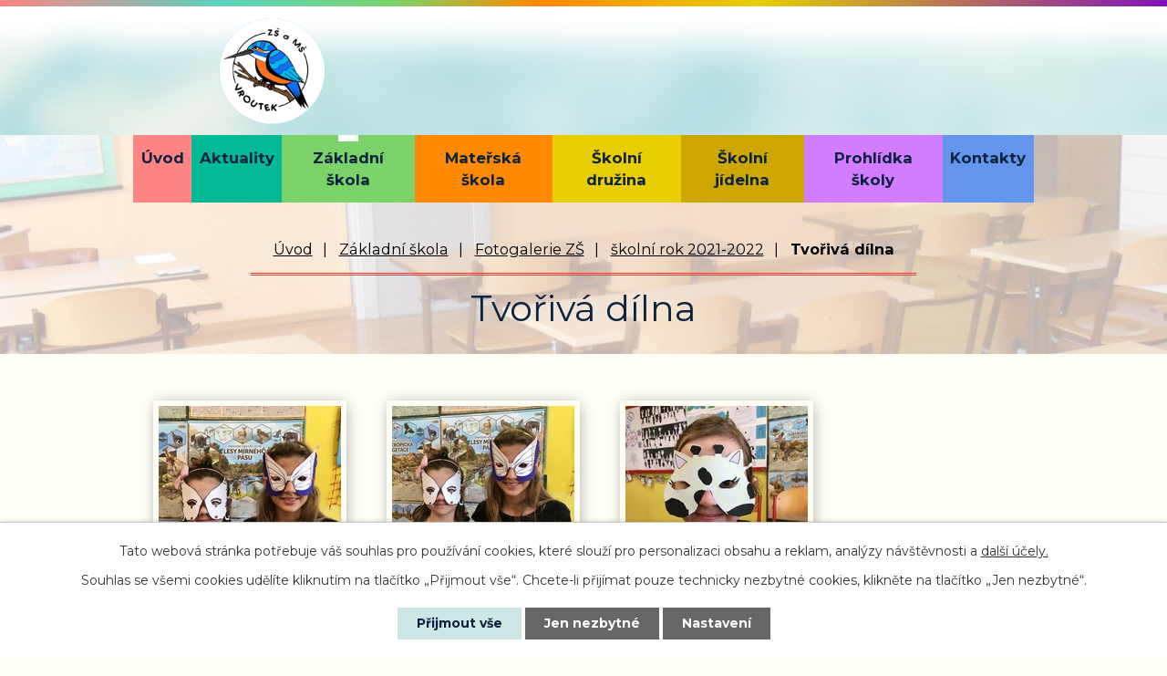

--- FILE ---
content_type: text/html; charset=utf-8
request_url: https://www.zsmsvroutek.cz/skolni-rok-2021-2022/tvoriva-dilna
body_size: 17715
content:
<!DOCTYPE html>
<html lang="cs" data-lang-system="cs">
	<head>



		<!--[if IE]><meta http-equiv="X-UA-Compatible" content="IE=EDGE"><![endif]-->
			<meta name="viewport" content="width=device-width, initial-scale=1, user-scalable=yes">
			<meta http-equiv="content-type" content="text/html; charset=utf-8" />
			<meta name="robots" content="index,follow" />
			<meta name="author" content="Antee s.r.o." />
			<meta name="description" content="Součástí školy je základní škola s družinou, mateřská škola a školní jídelna. Škola je umístěna ve výhodné poloze jak pro děti z města Vroutek." />
			<meta name="google-site-verification" content="iJfFg-2Xjg0890GHQ0QJ_5dFneLwok7IgZDdTw5x0xo" />
			<meta name="viewport" content="width=device-width, initial-scale=1, user-scalable=yes" />
			<meta property="og:image" content="http://www.zsmsvroutek.cz/image.php?oid=8880608" />
<title>Tvořivá dílna | Základní škola a Mateřská škola Vroutek, okres Louny -  příspěvková organizace</title>

		<link rel="stylesheet" type="text/css" href="https://cdn.antee.cz/jqueryui/1.8.20/css/smoothness/jquery-ui-1.8.20.custom.css?v=2" integrity="sha384-969tZdZyQm28oZBJc3HnOkX55bRgehf7P93uV7yHLjvpg/EMn7cdRjNDiJ3kYzs4" crossorigin="anonymous" />
		<link rel="stylesheet" type="text/css" href="/style.php?nid=SVFNVlc=&amp;ver=1768399196" />
		<link rel="stylesheet" type="text/css" href="/css/libs.css?ver=1768399900" />
		<link rel="stylesheet" type="text/css" href="https://cdn.antee.cz/genericons/genericons/genericons.css?v=2" integrity="sha384-DVVni0eBddR2RAn0f3ykZjyh97AUIRF+05QPwYfLtPTLQu3B+ocaZm/JigaX0VKc" crossorigin="anonymous" />

		<script src="/js/jquery/jquery-3.0.0.min.js" ></script>
		<script src="/js/jquery/jquery-migrate-3.1.0.min.js" ></script>
		<script src="/js/jquery/jquery-ui.min.js" ></script>
		<script src="/js/jquery/jquery.ui.touch-punch.min.js" ></script>
		<script src="/js/libs.min.js?ver=1768399900" ></script>
		<script src="/js/ipo.min.js?ver=1768399889" ></script>
			<script src="/js/locales/cs.js?ver=1768399196" ></script>

			<script src='https://www.google.com/recaptcha/api.js?hl=cs&render=explicit' ></script>

		<link href="/aktuality?action=atom" type="application/atom+xml" rel="alternate" title="Aktuality">
		<link href="/aktuality-zs?action=atom" type="application/atom+xml" rel="alternate" title="Aktuality ZŠ">
		<link href="/aktuality-ms?action=atom" type="application/atom+xml" rel="alternate" title="Aktuality MŠ">
		<link href="/aktuality-sd?action=atom" type="application/atom+xml" rel="alternate" title="Aktuality ŠD">
		<link href="/aktuality-sj?action=atom" type="application/atom+xml" rel="alternate" title="Aktuality ŠJ">
		<link href="/dokumenty-sj?action=atom" type="application/atom+xml" rel="alternate" title="Dokumenty ŠJ">
		<link href="/dokumenty-ms?action=atom" type="application/atom+xml" rel="alternate" title="Dokumenty MŠ">
		<link href="/dokumenty-zs?action=atom" type="application/atom+xml" rel="alternate" title="Dokumenty ZŠ">
		<link href="/archiv-aktualit-ms?action=atom" type="application/atom+xml" rel="alternate" title="Archív aktualit MŠ">
		<link href="/archiv-aktualit-zs?action=atom" type="application/atom+xml" rel="alternate" title="Archiv aktualit ZŠ">
		<link href="/zapis-do-1-rocniku?action=atom" type="application/atom+xml" rel="alternate" title="Zápis do 1. ročníku">
		<link href="/vyuka-2?action=atom" type="application/atom+xml" rel="alternate" title="Výuka 3.">
		<link href="/vyuka-3?action=atom" type="application/atom+xml" rel="alternate" title="Výuka 4.">
		<link href="/vyuka-4?action=atom" type="application/atom+xml" rel="alternate" title="Výuka 1.">
		<link href="/vyuka-5?action=atom" type="application/atom+xml" rel="alternate" title="Výuka 5.">
		<link href="/vyuka-1?action=atom" type="application/atom+xml" rel="alternate" title="Výuka 2.">
		<link href="/vyuka-6?action=atom" type="application/atom+xml" rel="alternate" title="Výuka 7.">
		<link href="/vyuka-7?action=atom" type="application/atom+xml" rel="alternate" title="Výuka 8.E">
		<link href="/vyuka-8?action=atom" type="application/atom+xml" rel="alternate" title="Výuka 9.">
		<link href="/vyuka-9h?action=atom" type="application/atom+xml" rel="alternate" title="Výuka 6.">
		<link href="/vyuka-9m?action=atom" type="application/atom+xml" rel="alternate" title="Výuka 8.Z">
		<link href="/dokumenty-sd?action=atom" type="application/atom+xml" rel="alternate" title="Dokumenty ŠD">
		<link href="/skolska-rada?action=atom" type="application/atom+xml" rel="alternate" title="Školská rada">
<link rel="preconnect" href="https://fonts.gstatic.com/" crossorigin>
<link href="https://fonts.googleapis.com/css?family=Montserrat:400,700&amp;display=fallback&amp;subset=latin-ext" rel="stylesheet">
<link href="/image.php?nid=17865&amp;oid=7501160" rel="icon" type="image/png">
<link rel="shortcut icon" href="/image.php?nid=17865&amp;oid=7501160">
<script>
ipo.api.live("body", function(el){
//přesun patičky
$(el).find("#ipocopyright").insertAfter("#ipocontainer");
//přidání třídy action-button
$(el).find(".backlink").addClass("action-button");
});
//posun h1
ipo.api.live('h1', function(el) {
if((!document.getElementById('page7278360')) && ($("#system-menu").length != 1)) {
$(el).insertAfter("#iponavigation p");
$(el).wrap("<div class='wrapper-h1 layout-container'>");
}
});
</script>






<link rel="preload" href="/image.php?nid=17865&amp;oid=7501138" as="image">
	</head>

	<body id="page8395852" class="subpage8395852 subpage7485803 subpage7485654"
			
			data-nid="17865"
			data-lid="CZ"
			data-oid="8395852"
			data-layout-pagewidth="1024"
			
			data-slideshow-timer="3"
			 data-ipo-meta-album="16"
						
				
				data-layout="responsive" data-viewport_width_responsive="1024"
			>



							<div id="snippet-cookiesConfirmation-euCookiesSnp">			<div id="cookieChoiceInfo" class="cookie-choices-info template_1">
					<p>Tato webová stránka potřebuje váš souhlas pro používání cookies, které slouží pro personalizaci obsahu a reklam, analýzy návštěvnosti a 
						<a class="cookie-button more" href="https://navody.antee.cz/cookies" target="_blank">další účely.</a>
					</p>
					<p>
						Souhlas se všemi cookies udělíte kliknutím na tlačítko „Přijmout vše“. Chcete-li přijímat pouze technicky nezbytné cookies, klikněte na tlačítko „Jen nezbytné“.
					</p>
				<div class="buttons">
					<a class="cookie-button action-button ajax" id="cookieChoiceButton" rel=”nofollow” href="/skolni-rok-2021-2022/tvoriva-dilna?do=cookiesConfirmation-acceptAll">Přijmout vše</a>
					<a class="cookie-button cookie-button--settings action-button ajax" rel=”nofollow” href="/skolni-rok-2021-2022/tvoriva-dilna?do=cookiesConfirmation-onlyNecessary">Jen nezbytné</a>
					<a class="cookie-button cookie-button--settings action-button ajax" rel=”nofollow” href="/skolni-rok-2021-2022/tvoriva-dilna?do=cookiesConfirmation-openSettings">Nastavení</a>
				</div>
			</div>
</div>				<div id="ipocontainer">

			<div class="menu-toggler">

				<span>Menu</span>
				<span class="genericon genericon-menu"></span>
			</div>

			<span id="back-to-top">

				<i class="fa fa-angle-up"></i>
			</span>

			<div id="ipoheader">

				<div class="row header-inner flex-container layout-container">
	<a title="Základní škola a Mateřská škola Vroutek, okres Louny - příspěvková organizace" href="/" class="header-logo">
		<span class="logo-skoly"><img src="/image.php?nid=17865&amp;oid=7501138" alt="Logo školy"></span>
		<span class="nazev-skoly">
			<strong>Základní škola a <span class="logo-enter">Mateřská škola Vroutek</span><span class="logo-enter"><span class="logo-dotted">, </span>okres Louny</span></strong>
			<span>příspěvková organizace</span>
		</span>
	</a>
</div>

<div class="subpage-background zakladni-skola">
	
		 
		<div class="boxImage">
			<div style="background-image:url(/image.php?oid=7632808&amp;nid=17865);"></div>
		</div>
		 
		
	
</div>



<div class="subpage-background ostatni">
	
		 
		<div class="boxImage">
			<div style="background-image:url(/image.php?oid=7632817&amp;nid=17865);"></div>
		</div>
		 
		
	
</div>			</div>

			<div id="ipotopmenuwrapper">

				<div id="ipotopmenu">
<h4 class="hiddenMenu">Horní menu</h4>
<ul class="topmenulevel1"><li class="topmenuitem1 noborder" id="ipomenu7278360"><a href="/">Úvod</a></li><li class="topmenuitem1" id="ipomenu7485652"><a href="/aktuality">Aktuality</a></li><li class="topmenuitem1 active" id="ipomenu7485654"><a href="/zakladni-skola">Základní škola</a><ul class="topmenulevel2"><li class="topmenuitem2" id="ipomenu7485773"><a href="/aktuality-zs">Aktuality ZŠ</a></li><li class="topmenuitem2" id="ipomenu7485774"><a href="/organizace-skolniho-roku">Organizace školního roku</a></li><li class="topmenuitem2" id="ipomenu7485780"><a href="/pedagogicky-sbor">Pedagogický sbor</a></li><li class="topmenuitem2" id="ipomenu7485782"><a href="/tridy">Třídy</a><ul class="topmenulevel3"><li class="topmenuitem3" id="ipomenu7488172"><a href="/1-trida">1. třída</a><ul class="topmenulevel4"><li class="topmenuitem4" id="ipomenu7817873"><a href="/vyuka-4">Výuka 1.</a></li></ul></li><li class="topmenuitem3" id="ipomenu7488174"><a href="/2-trida">2. třída</a><ul class="topmenulevel4"><li class="topmenuitem4" id="ipomenu7817877"><a href="/vyuka-1">Výuka 2.</a></li></ul></li><li class="topmenuitem3" id="ipomenu7488168"><a href="/3-trida">3. třída</a><ul class="topmenulevel4"><li class="topmenuitem4" id="ipomenu7817870"><a href="/vyuka-2">Výuka 3.</a></li></ul></li><li class="topmenuitem3" id="ipomenu7488170"><a href="/4-trida">4. třída</a><ul class="topmenulevel4"><li class="topmenuitem4" id="ipomenu7817872"><a href="/vyuka-3">Výuka 4.</a></li></ul></li><li class="topmenuitem3" id="ipomenu7488173"><a href="/5-trida">5. třída</a><ul class="topmenulevel4"><li class="topmenuitem4" id="ipomenu7817876"><a href="/vyuka-5">Výuka 5.</a></li></ul></li><li class="topmenuitem3" id="ipomenu7488180"><a href="/6-trida">6. třída</a></li><li class="topmenuitem3" id="ipomenu7488177"><a href="/7-trida">7. třída</a><ul class="topmenulevel4"><li class="topmenuitem4" id="ipomenu7817879"><a href="/vyuka-6">Výuka 7.</a></li></ul></li><li class="topmenuitem3" id="ipomenu7488182"><a href="/8e-trida">8.E třída</a><ul class="topmenulevel4"><li class="topmenuitem4" id="ipomenu7817881"><a href="/vyuka-7">Výuka 8.E</a></li></ul></li><li class="topmenuitem3" id="ipomenu7488183"><a href="/8m-trida">8.Z třída</a><ul class="topmenulevel4"><li class="topmenuitem4" id="ipomenu7818082"><a href="/vyuka-9m">Výuka 8.Z</a></li></ul></li><li class="topmenuitem3" id="ipomenu7488179"><a href="/9-trida">9. třída</a><ul class="topmenulevel4"><li class="topmenuitem4" id="ipomenu7818072"><a href="/vyuka-8">Výuka 9.</a></li></ul></li></ul></li><li class="topmenuitem2" id="ipomenu7485785"><a href="/projekty">Projekty</a></li><li class="topmenuitem2" id="ipomenu7817360"><a href="/zapis-do-1-rocniku">Zápis do 1. ročníku</a></li><li class="topmenuitem2" id="ipomenu7485800"><a href="/poradenstvi">Poradenství</a><ul class="topmenulevel3"><li class="topmenuitem3" id="ipomenu7489083"><a href="/vychovne-poradenstvi">Výchovné poradenství</a></li><li class="topmenuitem3" id="ipomenu7489086"><a href="/karierove-poradenstvi">Kariérové poradenství</a></li><li class="topmenuitem3" id="ipomenu7489088"><a href="/skolni-metodik-prevence">Školní metodik prevence</a></li><li class="topmenuitem3" id="ipomenu7489090"><a href="/stredisko-vychovne-pece-ctyrlistek">Středisko výchovné péče Čtyřlístek</a></li></ul></li><li class="topmenuitem2" id="ipomenu7485803"><a href="/fotogaleriezs">Fotogalerie ZŠ</a><ul class="topmenulevel3"><li class="topmenuitem3" id="ipomenu12575265"><a href="/skolni-rok-20252026">školní rok 2025-2026</a></li><li class="topmenuitem3" id="ipomenu11435618"><a href="/skolni-rok-2024-2025">školní rok 2024-2025</a></li><li class="topmenuitem3" id="ipomenu10386975"><a href="/skolni-rok-2023-2024">školní rok 2023-2024</a></li><li class="topmenuitem3" id="ipomenu9276814"><a href="/skolni-rok-2022-2023">školní rok 2022-2023</a></li><li class="topmenuitem3 active" id="ipomenu8395852"><a href="/skolni-rok-2021-2022">školní rok 2021-2022</a></li><li class="topmenuitem3" id="ipomenu7727382"><a href="/skolni-rok-2020-2021">školní rok 2020-2021</a></li><li class="topmenuitem3" id="ipomenu7516876"><a href="/fotogalerie">školní rok 2018-2019</a></li><li class="topmenuitem3" id="ipomenu7727390"><a href="/skolni-rok-2019-2020">školní rok 2019-2020</a></li><li class="topmenuitem3" id="ipomenu7516888"><a href="/skolni-rok-2017-2018">školní rok 2017-2018</a></li><li class="topmenuitem3" id="ipomenu7516890"><a href="/skolni-rok-2016-2017">školní rok 2016-2017</a></li><li class="topmenuitem3" id="ipomenu7516892"><a href="/skolni-rok-2015-2016">školní rok 2015-2016</a></li><li class="topmenuitem3" id="ipomenu7516896"><a href="/skolni-rok-2014-2015">školní rok 2014-2015</a></li><li class="topmenuitem3" id="ipomenu7516897"><a href="/skolni-rok-2013-2014">školní rok 2013-2014</a></li><li class="topmenuitem3" id="ipomenu7516898"><a href="/skolni-rok-2012-2013">školní rok 2012-2013</a></li></ul></li><li class="topmenuitem2" id="ipomenu7485886"><a href="/dokumenty-zs">Dokumenty ZŠ</a></li><li class="topmenuitem2" id="ipomenu7485793"><a href="/historie-skoly">Historie školy</a></li><li class="topmenuitem2" id="ipomenu12990604"><a href="/skolska-rada">Školská rada</a></li></ul></li><li class="topmenuitem1" id="ipomenu7485655"><a href="/materska-skola">Mateřská škola</a><ul class="topmenulevel2"><li class="topmenuitem2" id="ipomenu7485811"><a href="/aktuality-ms">Aktuality MŠ</a></li><li class="topmenuitem2" id="ipomenu7485812"><a href="/tridy-ms">Třídy MŠ</a></li><li class="topmenuitem2" id="ipomenu7485883"><a href="/dokumenty-ms">Dokumenty MŠ</a></li><li class="topmenuitem2" id="ipomenu7485820"><a href="/fotogalerie-ms">Fotogalerie MŠ</a></li><li class="topmenuitem2" id="ipomenu7485814"><a href="/skolni-vzdelavaci-program-predskolniho-vzdelavani">Školní vzdělávací program předškolního vzdělávání</a></li><li class="topmenuitem2" id="ipomenu7485819"><a href="/pro-rodice">Pro rodiče</a></li></ul></li><li class="topmenuitem1" id="ipomenu7485656"><a href="/skolni-druzina">Školní družina</a><ul class="topmenulevel2"><li class="topmenuitem2" id="ipomenu7485823"><a href="/aktuality-sd">Aktuality ŠD</a></li><li class="topmenuitem2" id="ipomenu7485825"><a href="/oddeleni-sd">Oddělení ŠD</a><ul class="topmenulevel3"><li class="topmenuitem3" id="ipomenu7764863"><a href="/i-oddeleni">I. oddělení</a></li><li class="topmenuitem3" id="ipomenu7764870"><a href="/ii-oddeleni">II. oddělení</a></li></ul></li><li class="topmenuitem2" id="ipomenu7485828"><a href="/fotogalerie-sd">Fotogalerie ŠD</a></li><li class="topmenuitem2" id="ipomenu12612245"><a href="/dokumenty-sd">Dokumenty ŠD</a></li></ul></li><li class="topmenuitem1" id="ipomenu7485658"><a href="/skolni-jidelna">Školní jídelna</a><ul class="topmenulevel2"><li class="topmenuitem2" id="ipomenu7485831"><a href="/aktuality-sj">Aktuality ŠJ</a></li><li class="topmenuitem2" id="ipomenu7485834"><a href="/odhlasovani-a-prihlasovani-obedu">Odhlašování a přihlašování obědů</a></li><li class="topmenuitem2" id="ipomenu7485836"><a href="/provoz">Provoz</a></li><li class="topmenuitem2" id="ipomenu7485838"><a href="/placeni-obedu">Placení obědů</a></li><li class="topmenuitem2" id="ipomenu7485840"><a href="/vyse-stravneho">Výše stravného</a></li><li class="topmenuitem2" id="ipomenu7485845"><a href="/jidelnicek">Jídelníček</a></li><li class="topmenuitem2" id="ipomenu7485848"><a href="/vyber-ze-dvou-jidel">Výběr ze dvou jídel</a></li><li class="topmenuitem2" id="ipomenu7485852"><a href="/dokumenty-sj">Dokumenty ŠJ</a></li></ul></li><li class="topmenuitem1" id="ipomenu11415439"><a href="https://my.matterport.com/show/?m=7GVE6hmbyju" target="_blank">Prohlídka školy</a></li><li class="topmenuitem1" id="ipomenu7485659"><a href="/kontakty">Kontakty</a></li></ul>
					<div class="cleartop"></div>
				</div>
			</div>
			<div id="ipomain">
				<div class="data-aggregator-calendar" id="data-aggregator-calendar-7488497">
	<h4 class="newsheader">Kalendář akcí</h4>
	<div class="newsbody">
<div id="snippet-mainSection-dataAggregatorCalendar-7488497-cal"><div class="blog-cal ui-datepicker-inline ui-datepicker ui-widget ui-widget-content ui-helper-clearfix ui-corner-all">
	<div class="ui-datepicker-header ui-widget-header ui-helper-clearfix ui-corner-all">
		<a class="ui-datepicker-prev ui-corner-all ajax" href="/skolni-rok-2021-2022/tvoriva-dilna?mainSection-dataAggregatorCalendar-7488497-date=202512&amp;do=mainSection-dataAggregatorCalendar-7488497-reload" title="Předchozí měsíc">
			<span class="ui-icon ui-icon-circle-triangle-w">Předchozí</span>
		</a>
		<a class="ui-datepicker-next ui-corner-all ajax" href="/skolni-rok-2021-2022/tvoriva-dilna?mainSection-dataAggregatorCalendar-7488497-date=202602&amp;do=mainSection-dataAggregatorCalendar-7488497-reload" title="Následující měsíc">
			<span class="ui-icon ui-icon-circle-triangle-e">Následující</span>
		</a>
		<div class="ui-datepicker-title">Leden 2026</div>
	</div>
	<table class="ui-datepicker-calendar">
		<thead>
			<tr>
				<th title="Pondělí">P</th>
				<th title="Úterý">Ú</th>
				<th title="Středa">S</th>
				<th title="Čtvrtek">Č</th>
				<th title="Pátek">P</th>
				<th title="Sobota">S</th>
				<th title="Neděle">N</th>
			</tr>

		</thead>
		<tbody>
			<tr>

				<td>

						<span class="tooltip ui-state-default ui-datepicker-other-month">29</span>
				</td>
				<td>

						<span class="tooltip ui-state-default ui-datepicker-other-month">30</span>
				</td>
				<td>

						<span class="tooltip ui-state-default ui-datepicker-other-month">31</span>
				</td>
				<td>

						<span class="tooltip ui-state-default day-off holiday" title="Nový rok">1</span>
				</td>
				<td>

						<span class="tooltip ui-state-default">2</span>
				</td>
				<td>

						<span class="tooltip ui-state-default saturday day-off">3</span>
				</td>
				<td>

						<span class="tooltip ui-state-default sunday day-off">4</span>
				</td>
			</tr>
			<tr>

				<td>

						<span class="tooltip ui-state-default">5</span>
				</td>
				<td>

						<span class="tooltip ui-state-default">6</span>
				</td>
				<td>

						<span class="tooltip ui-state-default">7</span>
				</td>
				<td>

						<span class="tooltip ui-state-default">8</span>
				</td>
				<td>

						<span class="tooltip ui-state-default">9</span>
				</td>
				<td>

						<span class="tooltip ui-state-default saturday day-off">10</span>
				</td>
				<td>

						<span class="tooltip ui-state-default sunday day-off">11</span>
				</td>
			</tr>
			<tr>

				<td>

						<span class="tooltip ui-state-default">12</span>
				</td>
				<td>

						<span class="tooltip ui-state-default">13</span>
				</td>
				<td>

						<span class="tooltip ui-state-default">14</span>
				</td>
				<td>

						<span class="tooltip ui-state-default">15</span>
				</td>
				<td>

						<span class="tooltip ui-state-default">16</span>
				</td>
				<td>

						<span class="tooltip ui-state-default saturday day-off">17</span>
				</td>
				<td>

						<span class="tooltip ui-state-default sunday day-off">18</span>
				</td>
			</tr>
			<tr>

				<td>

						<span class="tooltip ui-state-default">19</span>
				</td>
				<td>

						<span class="tooltip ui-state-default">20</span>
				</td>
				<td>

						<span class="tooltip ui-state-default">21</span>
				</td>
				<td>

						<span class="tooltip ui-state-default">22</span>
				</td>
				<td>

						<span class="tooltip ui-state-default">23</span>
				</td>
				<td>

						<span class="tooltip ui-state-default saturday day-off">24</span>
				</td>
				<td>

						<span class="tooltip ui-state-default sunday day-off">25</span>
				</td>
			</tr>
			<tr>

				<td>

						<span class="tooltip ui-state-default">26</span>
				</td>
				<td>

						<span class="tooltip ui-state-default">27</span>
				</td>
				<td>

						<span class="tooltip ui-state-default">28</span>
				</td>
				<td>

						<span class="tooltip ui-state-default ui-state-highlight ui-state-active">29</span>
				</td>
				<td>

						<span class="tooltip ui-state-default">30</span>
				</td>
				<td>

						<span class="tooltip ui-state-default saturday day-off">31</span>
				</td>
				<td>

						<span class="tooltip ui-state-default sunday day-off ui-datepicker-other-month">1</span>
				</td>
			</tr>
		</tbody>
	</table>
</div>
</div>	</div>
</div>

				<div id="ipomainframe">
					<div id="ipopage">
<div id="iponavigation">
	<h5 class="hiddenMenu">Drobečková navigace</h5>
	<p>
			<a href="/">Úvod</a> <span class="separator">&gt;</span>
			<a href="/zakladni-skola">Základní škola</a> <span class="separator">&gt;</span>
			<a href="/fotogaleriezs">Fotogalerie ZŠ</a> <span class="separator">&gt;</span>
			<a href="/skolni-rok-2021-2022">školní rok 2021-2022</a> <span class="separator">&gt;</span>
			<span class="currentPage">Tvořivá dílna</span>
	</p>

</div>
						<div class="ipopagetext">
							<div class="gallery view-detail content">
								
								<h1>Tvořivá dílna</h1>

<div id="snippet--flash"></div>
								
																	<hr class="cleaner">

<div class="album">
	<div class="paragraph description clearfix"></div>
</div>
	
<div id="snippet--images"><div class="images clearfix">

																				<div class="image-wrapper" data-img="8880608" style="margin: 22.00px; padding: 6px;">
		<div class="image-inner-wrapper with-description">
						<div class="image-thumbnail" style="width: 200px; height: 200px;">
				<a class="image-detail" href="/image.php?nid=17865&amp;oid=8880608&amp;width=700" data-srcset="/image.php?nid=17865&amp;oid=8880608&amp;width=1600 1600w, /image.php?nid=17865&amp;oid=8880608&amp;width=1200 1200w, /image.php?nid=17865&amp;oid=8880608&amp;width=700 700w, /image.php?nid=17865&amp;oid=8880608&amp;width=300 300w" data-image-width="1600" data-image-height="1200" data-caption="" target="_blank">
<img alt="" style="margin: 0px -34px;" loading="lazy" width="267" height="200" data-src="/image.php?nid=17865&amp;oid=8880608&amp;width=267&amp;height=200">
</a>
			</div>
										<div class="image-description" title="" style="width: 200px;">
											</div>
						</div>
	</div>
																		<div class="image-wrapper" data-img="8880609" style="margin: 22.00px; padding: 6px;">
		<div class="image-inner-wrapper with-description">
						<div class="image-thumbnail" style="width: 200px; height: 200px;">
				<a class="image-detail" href="/image.php?nid=17865&amp;oid=8880609&amp;width=525" data-srcset="/image.php?nid=17865&amp;oid=8880609&amp;width=1200 1600w, /image.php?nid=17865&amp;oid=8880609&amp;width=900 1200w, /image.php?nid=17865&amp;oid=8880609&amp;width=525 700w, /image.php?nid=17865&amp;oid=8880609&amp;width=225 300w" data-image-width="1200" data-image-height="1600" data-caption="" target="_blank">
<img alt="" style="margin: -34px 0px;" loading="lazy" width="200" height="267" data-src="/image.php?nid=17865&amp;oid=8880609&amp;width=200&amp;height=267">
</a>
			</div>
										<div class="image-description" title="" style="width: 200px;">
											</div>
						</div>
	</div>
																		<div class="image-wrapper" data-img="8880610" style="margin: 22.00px; padding: 6px;">
		<div class="image-inner-wrapper with-description">
						<div class="image-thumbnail" style="width: 200px; height: 200px;">
				<a class="image-detail" href="/image.php?nid=17865&amp;oid=8880610&amp;width=525" data-srcset="/image.php?nid=17865&amp;oid=8880610&amp;width=1200 1600w, /image.php?nid=17865&amp;oid=8880610&amp;width=900 1200w, /image.php?nid=17865&amp;oid=8880610&amp;width=525 700w, /image.php?nid=17865&amp;oid=8880610&amp;width=225 300w" data-image-width="1200" data-image-height="1600" data-caption="" target="_blank">
<img alt="" style="margin: -34px 0px;" loading="lazy" width="200" height="267" data-src="/image.php?nid=17865&amp;oid=8880610&amp;width=200&amp;height=267">
</a>
			</div>
										<div class="image-description" title="" style="width: 200px;">
											</div>
						</div>
	</div>
																		<div class="image-wrapper" data-img="8880611" style="margin: 22.00px; padding: 6px;">
		<div class="image-inner-wrapper with-description">
						<div class="image-thumbnail" style="width: 200px; height: 200px;">
				<a class="image-detail" href="/image.php?nid=17865&amp;oid=8880611&amp;width=525" data-srcset="/image.php?nid=17865&amp;oid=8880611&amp;width=1200 1600w, /image.php?nid=17865&amp;oid=8880611&amp;width=900 1200w, /image.php?nid=17865&amp;oid=8880611&amp;width=525 700w, /image.php?nid=17865&amp;oid=8880611&amp;width=225 300w" data-image-width="1200" data-image-height="1600" data-caption="" target="_blank">
<img alt="" style="margin: -34px 0px;" loading="lazy" width="200" height="267" data-src="/image.php?nid=17865&amp;oid=8880611&amp;width=200&amp;height=267">
</a>
			</div>
										<div class="image-description" title="" style="width: 200px;">
											</div>
						</div>
	</div>
																		<div class="image-wrapper" data-img="8880612" style="margin: 22.00px; padding: 6px;">
		<div class="image-inner-wrapper with-description">
						<div class="image-thumbnail" style="width: 200px; height: 200px;">
				<a class="image-detail" href="/image.php?nid=17865&amp;oid=8880612&amp;width=525" data-srcset="/image.php?nid=17865&amp;oid=8880612&amp;width=1200 1600w, /image.php?nid=17865&amp;oid=8880612&amp;width=900 1200w, /image.php?nid=17865&amp;oid=8880612&amp;width=525 700w, /image.php?nid=17865&amp;oid=8880612&amp;width=225 300w" data-image-width="1200" data-image-height="1600" data-caption="" target="_blank">
<img alt="" style="margin: -34px 0px;" loading="lazy" width="200" height="267" data-src="/image.php?nid=17865&amp;oid=8880612&amp;width=200&amp;height=267">
</a>
			</div>
										<div class="image-description" title="" style="width: 200px;">
											</div>
						</div>
	</div>
																		<div class="image-wrapper" data-img="8880613" style="margin: 22.00px; padding: 6px;">
		<div class="image-inner-wrapper with-description">
						<div class="image-thumbnail" style="width: 200px; height: 200px;">
				<a class="image-detail" href="/image.php?nid=17865&amp;oid=8880613&amp;width=525" data-srcset="/image.php?nid=17865&amp;oid=8880613&amp;width=1200 1600w, /image.php?nid=17865&amp;oid=8880613&amp;width=900 1200w, /image.php?nid=17865&amp;oid=8880613&amp;width=525 700w, /image.php?nid=17865&amp;oid=8880613&amp;width=225 300w" data-image-width="1200" data-image-height="1600" data-caption="" target="_blank">
<img alt="" style="margin: -34px 0px;" loading="lazy" width="200" height="267" data-src="/image.php?nid=17865&amp;oid=8880613&amp;width=200&amp;height=267">
</a>
			</div>
										<div class="image-description" title="" style="width: 200px;">
											</div>
						</div>
	</div>
																		<div class="image-wrapper" data-img="8880614" style="margin: 22.00px; padding: 6px;">
		<div class="image-inner-wrapper with-description">
						<div class="image-thumbnail" style="width: 200px; height: 200px;">
				<a class="image-detail" href="/image.php?nid=17865&amp;oid=8880614&amp;width=525" data-srcset="/image.php?nid=17865&amp;oid=8880614&amp;width=1200 1600w, /image.php?nid=17865&amp;oid=8880614&amp;width=900 1200w, /image.php?nid=17865&amp;oid=8880614&amp;width=525 700w, /image.php?nid=17865&amp;oid=8880614&amp;width=225 300w" data-image-width="1200" data-image-height="1600" data-caption="" target="_blank">
<img alt="" style="margin: -34px 0px;" loading="lazy" width="200" height="267" data-src="/image.php?nid=17865&amp;oid=8880614&amp;width=200&amp;height=267">
</a>
			</div>
										<div class="image-description" title="" style="width: 200px;">
											</div>
						</div>
	</div>
																			<div class="image-wrapper" data-img="8880615" style="margin: 22.00px; padding: 6px;">
		<div class="image-inner-wrapper with-description">
						<div class="image-thumbnail" style="width: 200px; height: 200px;">
				<a class="image-detail" href="/image.php?nid=17865&amp;oid=8880615&amp;width=700" data-srcset="/image.php?nid=17865&amp;oid=8880615&amp;width=1600 1600w, /image.php?nid=17865&amp;oid=8880615&amp;width=1200 1200w, /image.php?nid=17865&amp;oid=8880615&amp;width=700 700w, /image.php?nid=17865&amp;oid=8880615&amp;width=300 300w" data-image-width="1600" data-image-height="1200" data-caption="" target="_blank">
<img alt="" style="margin: 0px -34px;" loading="lazy" width="267" height="200" data-src="/image.php?nid=17865&amp;oid=8880615&amp;width=267&amp;height=200">
</a>
			</div>
										<div class="image-description" title="" style="width: 200px;">
											</div>
						</div>
	</div>
																			<div class="image-wrapper" data-img="8880616" style="margin: 22.00px; padding: 6px;">
		<div class="image-inner-wrapper with-description">
						<div class="image-thumbnail" style="width: 200px; height: 200px;">
				<a class="image-detail" href="/image.php?nid=17865&amp;oid=8880616&amp;width=700" data-srcset="/image.php?nid=17865&amp;oid=8880616&amp;width=1600 1600w, /image.php?nid=17865&amp;oid=8880616&amp;width=1200 1200w, /image.php?nid=17865&amp;oid=8880616&amp;width=700 700w, /image.php?nid=17865&amp;oid=8880616&amp;width=300 300w" data-image-width="1600" data-image-height="1200" data-caption="" target="_blank">
<img alt="" style="margin: 0px -34px;" loading="lazy" width="267" height="200" data-src="/image.php?nid=17865&amp;oid=8880616&amp;width=267&amp;height=200">
</a>
			</div>
										<div class="image-description" title="" style="width: 200px;">
											</div>
						</div>
	</div>
																			<div class="image-wrapper" data-img="8880617" style="margin: 22.00px; padding: 6px;">
		<div class="image-inner-wrapper with-description">
						<div class="image-thumbnail" style="width: 200px; height: 200px;">
				<a class="image-detail" href="/image.php?nid=17865&amp;oid=8880617&amp;width=700" data-srcset="/image.php?nid=17865&amp;oid=8880617&amp;width=1600 1600w, /image.php?nid=17865&amp;oid=8880617&amp;width=1200 1200w, /image.php?nid=17865&amp;oid=8880617&amp;width=700 700w, /image.php?nid=17865&amp;oid=8880617&amp;width=300 300w" data-image-width="1600" data-image-height="1200" data-caption="" target="_blank">
<img alt="" style="margin: 0px -34px;" loading="lazy" width="267" height="200" data-src="/image.php?nid=17865&amp;oid=8880617&amp;width=267&amp;height=200">
</a>
			</div>
										<div class="image-description" title="" style="width: 200px;">
											</div>
						</div>
	</div>
																			<div class="image-wrapper" data-img="8880618" style="margin: 22.00px; padding: 6px;">
		<div class="image-inner-wrapper with-description">
						<div class="image-thumbnail" style="width: 200px; height: 200px;">
				<a class="image-detail" href="/image.php?nid=17865&amp;oid=8880618&amp;width=700" data-srcset="/image.php?nid=17865&amp;oid=8880618&amp;width=1600 1600w, /image.php?nid=17865&amp;oid=8880618&amp;width=1200 1200w, /image.php?nid=17865&amp;oid=8880618&amp;width=700 700w, /image.php?nid=17865&amp;oid=8880618&amp;width=300 300w" data-image-width="1600" data-image-height="1200" data-caption="" target="_blank">
<img alt="" style="margin: 0px -34px;" loading="lazy" width="267" height="200" data-src="/image.php?nid=17865&amp;oid=8880618&amp;width=267&amp;height=200">
</a>
			</div>
										<div class="image-description" title="" style="width: 200px;">
											</div>
						</div>
	</div>
																			<div class="image-wrapper" data-img="8880619" style="margin: 22.00px; padding: 6px;">
		<div class="image-inner-wrapper with-description">
						<div class="image-thumbnail" style="width: 200px; height: 200px;">
				<a class="image-detail" href="/image.php?nid=17865&amp;oid=8880619&amp;width=700" data-srcset="/image.php?nid=17865&amp;oid=8880619&amp;width=1600 1600w, /image.php?nid=17865&amp;oid=8880619&amp;width=1200 1200w, /image.php?nid=17865&amp;oid=8880619&amp;width=700 700w, /image.php?nid=17865&amp;oid=8880619&amp;width=300 300w" data-image-width="1600" data-image-height="1200" data-caption="" target="_blank">
<img alt="" style="margin: 0px -34px;" loading="lazy" width="267" height="200" data-src="/image.php?nid=17865&amp;oid=8880619&amp;width=267&amp;height=200">
</a>
			</div>
										<div class="image-description" title="" style="width: 200px;">
											</div>
						</div>
	</div>
																			<div class="image-wrapper" data-img="8880620" style="margin: 22.00px; padding: 6px;">
		<div class="image-inner-wrapper with-description">
						<div class="image-thumbnail" style="width: 200px; height: 200px;">
				<a class="image-detail" href="/image.php?nid=17865&amp;oid=8880620&amp;width=700" data-srcset="/image.php?nid=17865&amp;oid=8880620&amp;width=1600 1600w, /image.php?nid=17865&amp;oid=8880620&amp;width=1200 1200w, /image.php?nid=17865&amp;oid=8880620&amp;width=700 700w, /image.php?nid=17865&amp;oid=8880620&amp;width=300 300w" data-image-width="1600" data-image-height="1200" data-caption="" target="_blank">
<img alt="" style="margin: 0px -34px;" loading="lazy" width="267" height="200" data-src="/image.php?nid=17865&amp;oid=8880620&amp;width=267&amp;height=200">
</a>
			</div>
										<div class="image-description" title="" style="width: 200px;">
											</div>
						</div>
	</div>
																			<div class="image-wrapper" data-img="8880621" style="margin: 22.00px; padding: 6px;">
		<div class="image-inner-wrapper with-description">
						<div class="image-thumbnail" style="width: 200px; height: 200px;">
				<a class="image-detail" href="/image.php?nid=17865&amp;oid=8880621&amp;width=700" data-srcset="/image.php?nid=17865&amp;oid=8880621&amp;width=1600 1600w, /image.php?nid=17865&amp;oid=8880621&amp;width=1200 1200w, /image.php?nid=17865&amp;oid=8880621&amp;width=700 700w, /image.php?nid=17865&amp;oid=8880621&amp;width=300 300w" data-image-width="1600" data-image-height="1200" data-caption="" target="_blank">
<img alt="" style="margin: 0px -34px;" loading="lazy" width="267" height="200" data-src="/image.php?nid=17865&amp;oid=8880621&amp;width=267&amp;height=200">
</a>
			</div>
										<div class="image-description" title="" style="width: 200px;">
											</div>
						</div>
	</div>
																			<div class="image-wrapper" data-img="8880622" style="margin: 22.00px; padding: 6px;">
		<div class="image-inner-wrapper with-description">
						<div class="image-thumbnail" style="width: 200px; height: 200px;">
				<a class="image-detail" href="/image.php?nid=17865&amp;oid=8880622&amp;width=700" data-srcset="/image.php?nid=17865&amp;oid=8880622&amp;width=1600 1600w, /image.php?nid=17865&amp;oid=8880622&amp;width=1200 1200w, /image.php?nid=17865&amp;oid=8880622&amp;width=700 700w, /image.php?nid=17865&amp;oid=8880622&amp;width=300 300w" data-image-width="1600" data-image-height="1200" data-caption="" target="_blank">
<img alt="" style="margin: 0px -34px;" loading="lazy" width="267" height="200" data-src="/image.php?nid=17865&amp;oid=8880622&amp;width=267&amp;height=200">
</a>
			</div>
										<div class="image-description" title="" style="width: 200px;">
											</div>
						</div>
	</div>
																			<div class="image-wrapper" data-img="8880623" style="margin: 22.00px; padding: 6px;">
		<div class="image-inner-wrapper with-description">
						<div class="image-thumbnail" style="width: 200px; height: 200px;">
				<a class="image-detail" href="/image.php?nid=17865&amp;oid=8880623&amp;width=700" data-srcset="/image.php?nid=17865&amp;oid=8880623&amp;width=1600 1600w, /image.php?nid=17865&amp;oid=8880623&amp;width=1200 1200w, /image.php?nid=17865&amp;oid=8880623&amp;width=700 700w, /image.php?nid=17865&amp;oid=8880623&amp;width=300 300w" data-image-width="1600" data-image-height="1200" data-caption="" target="_blank">
<img alt="" style="margin: 0px -34px;" loading="lazy" width="267" height="200" data-src="/image.php?nid=17865&amp;oid=8880623&amp;width=267&amp;height=200">
</a>
			</div>
										<div class="image-description" title="" style="width: 200px;">
											</div>
						</div>
	</div>
																			<div class="image-wrapper" data-img="8880624" style="margin: 22.00px; padding: 6px;">
		<div class="image-inner-wrapper with-description">
						<div class="image-thumbnail" style="width: 200px; height: 200px;">
				<a class="image-detail" href="/image.php?nid=17865&amp;oid=8880624&amp;width=700" data-srcset="/image.php?nid=17865&amp;oid=8880624&amp;width=1600 1600w, /image.php?nid=17865&amp;oid=8880624&amp;width=1200 1200w, /image.php?nid=17865&amp;oid=8880624&amp;width=700 700w, /image.php?nid=17865&amp;oid=8880624&amp;width=300 300w" data-image-width="1600" data-image-height="1200" data-caption="" target="_blank">
<img alt="" style="margin: 0px -34px;" loading="lazy" width="267" height="200" data-src="/image.php?nid=17865&amp;oid=8880624&amp;width=267&amp;height=200">
</a>
			</div>
										<div class="image-description" title="" style="width: 200px;">
											</div>
						</div>
	</div>
																			<div class="image-wrapper" data-img="8880625" style="margin: 22.00px; padding: 6px;">
		<div class="image-inner-wrapper with-description">
						<div class="image-thumbnail" style="width: 200px; height: 200px;">
				<a class="image-detail" href="/image.php?nid=17865&amp;oid=8880625&amp;width=700" data-srcset="/image.php?nid=17865&amp;oid=8880625&amp;width=1600 1600w, /image.php?nid=17865&amp;oid=8880625&amp;width=1200 1200w, /image.php?nid=17865&amp;oid=8880625&amp;width=700 700w, /image.php?nid=17865&amp;oid=8880625&amp;width=300 300w" data-image-width="1600" data-image-height="1200" data-caption="" target="_blank">
<img alt="" style="margin: 0px -34px;" loading="lazy" width="267" height="200" data-src="/image.php?nid=17865&amp;oid=8880625&amp;width=267&amp;height=200">
</a>
			</div>
										<div class="image-description" title="" style="width: 200px;">
											</div>
						</div>
	</div>
																			<div class="image-wrapper" data-img="8880626" style="margin: 22.00px; padding: 6px;">
		<div class="image-inner-wrapper with-description">
						<div class="image-thumbnail" style="width: 200px; height: 200px;">
				<a class="image-detail" href="/image.php?nid=17865&amp;oid=8880626&amp;width=700" data-srcset="/image.php?nid=17865&amp;oid=8880626&amp;width=1600 1600w, /image.php?nid=17865&amp;oid=8880626&amp;width=1200 1200w, /image.php?nid=17865&amp;oid=8880626&amp;width=700 700w, /image.php?nid=17865&amp;oid=8880626&amp;width=300 300w" data-image-width="1600" data-image-height="1200" data-caption="" target="_blank">
<img alt="" style="margin: 0px -34px;" loading="lazy" width="267" height="200" data-src="/image.php?nid=17865&amp;oid=8880626&amp;width=267&amp;height=200">
</a>
			</div>
										<div class="image-description" title="" style="width: 200px;">
											</div>
						</div>
	</div>
																		<div class="image-wrapper" data-img="8880627" style="margin: 22.00px; padding: 6px;">
		<div class="image-inner-wrapper with-description">
						<div class="image-thumbnail" style="width: 200px; height: 200px;">
				<a class="image-detail" href="/image.php?nid=17865&amp;oid=8880627&amp;width=525" data-srcset="/image.php?nid=17865&amp;oid=8880627&amp;width=1200 1600w, /image.php?nid=17865&amp;oid=8880627&amp;width=900 1200w, /image.php?nid=17865&amp;oid=8880627&amp;width=525 700w, /image.php?nid=17865&amp;oid=8880627&amp;width=225 300w" data-image-width="1200" data-image-height="1600" data-caption="" target="_blank">
<img alt="" style="margin: -34px 0px;" loading="lazy" width="200" height="267" data-src="/image.php?nid=17865&amp;oid=8880627&amp;width=200&amp;height=267">
</a>
			</div>
										<div class="image-description" title="" style="width: 200px;">
											</div>
						</div>
	</div>
																			<div class="image-wrapper" data-img="8880628" style="margin: 22.00px; padding: 6px;">
		<div class="image-inner-wrapper with-description">
						<div class="image-thumbnail" style="width: 200px; height: 200px;">
				<a class="image-detail" href="/image.php?nid=17865&amp;oid=8880628&amp;width=700" data-srcset="/image.php?nid=17865&amp;oid=8880628&amp;width=1600 1600w, /image.php?nid=17865&amp;oid=8880628&amp;width=1200 1200w, /image.php?nid=17865&amp;oid=8880628&amp;width=700 700w, /image.php?nid=17865&amp;oid=8880628&amp;width=300 300w" data-image-width="1600" data-image-height="1200" data-caption="" target="_blank">
<img alt="" style="margin: 0px -34px;" loading="lazy" width="267" height="200" data-src="/image.php?nid=17865&amp;oid=8880628&amp;width=267&amp;height=200">
</a>
			</div>
										<div class="image-description" title="" style="width: 200px;">
											</div>
						</div>
	</div>
																			<div class="image-wrapper" data-img="8880629" style="margin: 22.00px; padding: 6px;">
		<div class="image-inner-wrapper with-description">
						<div class="image-thumbnail" style="width: 200px; height: 200px;">
				<a class="image-detail" href="/image.php?nid=17865&amp;oid=8880629&amp;width=700" data-srcset="/image.php?nid=17865&amp;oid=8880629&amp;width=1600 1600w, /image.php?nid=17865&amp;oid=8880629&amp;width=1200 1200w, /image.php?nid=17865&amp;oid=8880629&amp;width=700 700w, /image.php?nid=17865&amp;oid=8880629&amp;width=300 300w" data-image-width="1600" data-image-height="1200" data-caption="" target="_blank">
<img alt="" style="margin: 0px -34px;" loading="lazy" width="267" height="200" data-src="/image.php?nid=17865&amp;oid=8880629&amp;width=267&amp;height=200">
</a>
			</div>
										<div class="image-description" title="" style="width: 200px;">
											</div>
						</div>
	</div>
																			<div class="image-wrapper" data-img="8880630" style="margin: 22.00px; padding: 6px;">
		<div class="image-inner-wrapper with-description">
						<div class="image-thumbnail" style="width: 200px; height: 200px;">
				<a class="image-detail" href="/image.php?nid=17865&amp;oid=8880630&amp;width=700" data-srcset="/image.php?nid=17865&amp;oid=8880630&amp;width=1600 1600w, /image.php?nid=17865&amp;oid=8880630&amp;width=1200 1200w, /image.php?nid=17865&amp;oid=8880630&amp;width=700 700w, /image.php?nid=17865&amp;oid=8880630&amp;width=300 300w" data-image-width="1600" data-image-height="1200" data-caption="" target="_blank">
<img alt="" style="margin: 0px -34px;" loading="lazy" width="267" height="200" data-src="/image.php?nid=17865&amp;oid=8880630&amp;width=267&amp;height=200">
</a>
			</div>
										<div class="image-description" title="" style="width: 200px;">
											</div>
						</div>
	</div>
																			<div class="image-wrapper" data-img="8880631" style="margin: 22.00px; padding: 6px;">
		<div class="image-inner-wrapper with-description">
						<div class="image-thumbnail" style="width: 200px; height: 200px;">
				<a class="image-detail" href="/image.php?nid=17865&amp;oid=8880631&amp;width=700" data-srcset="/image.php?nid=17865&amp;oid=8880631&amp;width=1600 1600w, /image.php?nid=17865&amp;oid=8880631&amp;width=1200 1200w, /image.php?nid=17865&amp;oid=8880631&amp;width=700 700w, /image.php?nid=17865&amp;oid=8880631&amp;width=300 300w" data-image-width="1600" data-image-height="1200" data-caption="" target="_blank">
<img alt="" style="margin: 0px -34px;" loading="lazy" width="267" height="200" data-src="/image.php?nid=17865&amp;oid=8880631&amp;width=267&amp;height=200">
</a>
			</div>
										<div class="image-description" title="" style="width: 200px;">
											</div>
						</div>
	</div>
																		<div class="image-wrapper" data-img="8880632" style="margin: 22.00px; padding: 6px;">
		<div class="image-inner-wrapper with-description">
						<div class="image-thumbnail" style="width: 200px; height: 200px;">
				<a class="image-detail" href="/image.php?nid=17865&amp;oid=8880632&amp;width=525" data-srcset="/image.php?nid=17865&amp;oid=8880632&amp;width=1200 1600w, /image.php?nid=17865&amp;oid=8880632&amp;width=900 1200w, /image.php?nid=17865&amp;oid=8880632&amp;width=525 700w, /image.php?nid=17865&amp;oid=8880632&amp;width=225 300w" data-image-width="1200" data-image-height="1600" data-caption="" target="_blank">
<img alt="" style="margin: -34px 0px;" loading="lazy" width="200" height="267" data-src="/image.php?nid=17865&amp;oid=8880632&amp;width=200&amp;height=267">
</a>
			</div>
										<div class="image-description" title="" style="width: 200px;">
											</div>
						</div>
	</div>
																			<div class="image-wrapper" data-img="8880633" style="margin: 22.00px; padding: 6px;">
		<div class="image-inner-wrapper with-description">
						<div class="image-thumbnail" style="width: 200px; height: 200px;">
				<a class="image-detail" href="/image.php?nid=17865&amp;oid=8880633&amp;width=700" data-srcset="/image.php?nid=17865&amp;oid=8880633&amp;width=1600 1600w, /image.php?nid=17865&amp;oid=8880633&amp;width=1200 1200w, /image.php?nid=17865&amp;oid=8880633&amp;width=700 700w, /image.php?nid=17865&amp;oid=8880633&amp;width=300 300w" data-image-width="1600" data-image-height="1200" data-caption="" target="_blank">
<img alt="" style="margin: 0px -34px;" loading="lazy" width="267" height="200" data-src="/image.php?nid=17865&amp;oid=8880633&amp;width=267&amp;height=200">
</a>
			</div>
										<div class="image-description" title="" style="width: 200px;">
											</div>
						</div>
	</div>
																			<div class="image-wrapper" data-img="8880634" style="margin: 22.00px; padding: 6px;">
		<div class="image-inner-wrapper with-description">
						<div class="image-thumbnail" style="width: 200px; height: 200px;">
				<a class="image-detail" href="/image.php?nid=17865&amp;oid=8880634&amp;width=700" data-srcset="/image.php?nid=17865&amp;oid=8880634&amp;width=1600 1600w, /image.php?nid=17865&amp;oid=8880634&amp;width=1200 1200w, /image.php?nid=17865&amp;oid=8880634&amp;width=700 700w, /image.php?nid=17865&amp;oid=8880634&amp;width=300 300w" data-image-width="1600" data-image-height="1200" data-caption="" target="_blank">
<img alt="" style="margin: 0px -34px;" loading="lazy" width="267" height="200" data-src="/image.php?nid=17865&amp;oid=8880634&amp;width=267&amp;height=200">
</a>
			</div>
										<div class="image-description" title="" style="width: 200px;">
											</div>
						</div>
	</div>
																			<div class="image-wrapper" data-img="8880635" style="margin: 22.00px; padding: 6px;">
		<div class="image-inner-wrapper with-description">
						<div class="image-thumbnail" style="width: 200px; height: 200px;">
				<a class="image-detail" href="/image.php?nid=17865&amp;oid=8880635&amp;width=700" data-srcset="/image.php?nid=17865&amp;oid=8880635&amp;width=1600 1600w, /image.php?nid=17865&amp;oid=8880635&amp;width=1200 1200w, /image.php?nid=17865&amp;oid=8880635&amp;width=700 700w, /image.php?nid=17865&amp;oid=8880635&amp;width=300 300w" data-image-width="1600" data-image-height="1200" data-caption="" target="_blank">
<img alt="" style="margin: 0px -34px;" loading="lazy" width="267" height="200" data-src="/image.php?nid=17865&amp;oid=8880635&amp;width=267&amp;height=200">
</a>
			</div>
										<div class="image-description" title="" style="width: 200px;">
											</div>
						</div>
	</div>
																			<div class="image-wrapper" data-img="8880636" style="margin: 22.00px; padding: 6px;">
		<div class="image-inner-wrapper with-description">
						<div class="image-thumbnail" style="width: 200px; height: 200px;">
				<a class="image-detail" href="/image.php?nid=17865&amp;oid=8880636&amp;width=700" data-srcset="/image.php?nid=17865&amp;oid=8880636&amp;width=1600 1600w, /image.php?nid=17865&amp;oid=8880636&amp;width=1200 1200w, /image.php?nid=17865&amp;oid=8880636&amp;width=700 700w, /image.php?nid=17865&amp;oid=8880636&amp;width=300 300w" data-image-width="1600" data-image-height="1200" data-caption="" target="_blank">
<img alt="" style="margin: 0px -34px;" loading="lazy" width="267" height="200" data-src="/image.php?nid=17865&amp;oid=8880636&amp;width=267&amp;height=200">
</a>
			</div>
										<div class="image-description" title="" style="width: 200px;">
											</div>
						</div>
	</div>
																			<div class="image-wrapper" data-img="8880637" style="margin: 22.00px; padding: 6px;">
		<div class="image-inner-wrapper with-description">
						<div class="image-thumbnail" style="width: 200px; height: 200px;">
				<a class="image-detail" href="/image.php?nid=17865&amp;oid=8880637&amp;width=700" data-srcset="/image.php?nid=17865&amp;oid=8880637&amp;width=1600 1600w, /image.php?nid=17865&amp;oid=8880637&amp;width=1200 1200w, /image.php?nid=17865&amp;oid=8880637&amp;width=700 700w, /image.php?nid=17865&amp;oid=8880637&amp;width=300 300w" data-image-width="1600" data-image-height="1200" data-caption="" target="_blank">
<img alt="" style="margin: 0px -34px;" loading="lazy" width="267" height="200" data-src="/image.php?nid=17865&amp;oid=8880637&amp;width=267&amp;height=200">
</a>
			</div>
										<div class="image-description" title="" style="width: 200px;">
											</div>
						</div>
	</div>
																		<div class="image-wrapper" data-img="8880638" style="margin: 22.00px; padding: 6px;">
		<div class="image-inner-wrapper with-description">
						<div class="image-thumbnail" style="width: 200px; height: 200px;">
				<a class="image-detail" href="/image.php?nid=17865&amp;oid=8880638&amp;width=525" data-srcset="/image.php?nid=17865&amp;oid=8880638&amp;width=1200 1600w, /image.php?nid=17865&amp;oid=8880638&amp;width=900 1200w, /image.php?nid=17865&amp;oid=8880638&amp;width=525 700w, /image.php?nid=17865&amp;oid=8880638&amp;width=225 300w" data-image-width="1200" data-image-height="1600" data-caption="" target="_blank">
<img alt="" style="margin: -34px 0px;" loading="lazy" width="200" height="267" data-src="/image.php?nid=17865&amp;oid=8880638&amp;width=200&amp;height=267">
</a>
			</div>
										<div class="image-description" title="" style="width: 200px;">
											</div>
						</div>
	</div>
																			<div class="image-wrapper" data-img="8880639" style="margin: 22.00px; padding: 6px;">
		<div class="image-inner-wrapper with-description">
						<div class="image-thumbnail" style="width: 200px; height: 200px;">
				<a class="image-detail" href="/image.php?nid=17865&amp;oid=8880639&amp;width=700" data-srcset="/image.php?nid=17865&amp;oid=8880639&amp;width=1600 1600w, /image.php?nid=17865&amp;oid=8880639&amp;width=1200 1200w, /image.php?nid=17865&amp;oid=8880639&amp;width=700 700w, /image.php?nid=17865&amp;oid=8880639&amp;width=300 300w" data-image-width="1600" data-image-height="1200" data-caption="" target="_blank">
<img alt="" style="margin: 0px -34px;" loading="lazy" width="267" height="200" data-src="/image.php?nid=17865&amp;oid=8880639&amp;width=267&amp;height=200">
</a>
			</div>
										<div class="image-description" title="" style="width: 200px;">
											</div>
						</div>
	</div>
																			<div class="image-wrapper" data-img="8880640" style="margin: 22.00px; padding: 6px;">
		<div class="image-inner-wrapper with-description">
						<div class="image-thumbnail" style="width: 200px; height: 200px;">
				<a class="image-detail" href="/image.php?nid=17865&amp;oid=8880640&amp;width=700" data-srcset="/image.php?nid=17865&amp;oid=8880640&amp;width=1600 1600w, /image.php?nid=17865&amp;oid=8880640&amp;width=1200 1200w, /image.php?nid=17865&amp;oid=8880640&amp;width=700 700w, /image.php?nid=17865&amp;oid=8880640&amp;width=300 300w" data-image-width="1600" data-image-height="1200" data-caption="" target="_blank">
<img alt="" style="margin: 0px -34px;" loading="lazy" width="267" height="200" data-src="/image.php?nid=17865&amp;oid=8880640&amp;width=267&amp;height=200">
</a>
			</div>
										<div class="image-description" title="" style="width: 200px;">
											</div>
						</div>
	</div>
																			<div class="image-wrapper" data-img="8880641" style="margin: 22.00px; padding: 6px;">
		<div class="image-inner-wrapper with-description">
						<div class="image-thumbnail" style="width: 200px; height: 200px;">
				<a class="image-detail" href="/image.php?nid=17865&amp;oid=8880641&amp;width=700" data-srcset="/image.php?nid=17865&amp;oid=8880641&amp;width=1600 1600w, /image.php?nid=17865&amp;oid=8880641&amp;width=1200 1200w, /image.php?nid=17865&amp;oid=8880641&amp;width=700 700w, /image.php?nid=17865&amp;oid=8880641&amp;width=300 300w" data-image-width="1600" data-image-height="1200" data-caption="" target="_blank">
<img alt="" style="margin: 0px -34px;" loading="lazy" width="267" height="200" data-src="/image.php?nid=17865&amp;oid=8880641&amp;width=267&amp;height=200">
</a>
			</div>
										<div class="image-description" title="" style="width: 200px;">
											</div>
						</div>
	</div>
																			<div class="image-wrapper" data-img="8880642" style="margin: 22.00px; padding: 6px;">
		<div class="image-inner-wrapper with-description">
						<div class="image-thumbnail" style="width: 200px; height: 200px;">
				<a class="image-detail" href="/image.php?nid=17865&amp;oid=8880642&amp;width=700" data-srcset="/image.php?nid=17865&amp;oid=8880642&amp;width=1600 1600w, /image.php?nid=17865&amp;oid=8880642&amp;width=1200 1200w, /image.php?nid=17865&amp;oid=8880642&amp;width=700 700w, /image.php?nid=17865&amp;oid=8880642&amp;width=300 300w" data-image-width="1600" data-image-height="1200" data-caption="" target="_blank">
<img alt="" style="margin: 0px -34px;" loading="lazy" width="267" height="200" data-src="/image.php?nid=17865&amp;oid=8880642&amp;width=267&amp;height=200">
</a>
			</div>
										<div class="image-description" title="" style="width: 200px;">
											</div>
						</div>
	</div>
																			<div class="image-wrapper" data-img="8880643" style="margin: 22.00px; padding: 6px;">
		<div class="image-inner-wrapper with-description">
						<div class="image-thumbnail" style="width: 200px; height: 200px;">
				<a class="image-detail" href="/image.php?nid=17865&amp;oid=8880643&amp;width=700" data-srcset="/image.php?nid=17865&amp;oid=8880643&amp;width=1600 1600w, /image.php?nid=17865&amp;oid=8880643&amp;width=1200 1200w, /image.php?nid=17865&amp;oid=8880643&amp;width=700 700w, /image.php?nid=17865&amp;oid=8880643&amp;width=300 300w" data-image-width="1600" data-image-height="1200" data-caption="" target="_blank">
<img alt="" style="margin: 0px -34px;" loading="lazy" width="267" height="200" data-src="/image.php?nid=17865&amp;oid=8880643&amp;width=267&amp;height=200">
</a>
			</div>
										<div class="image-description" title="" style="width: 200px;">
											</div>
						</div>
	</div>
																			<div class="image-wrapper" data-img="8880644" style="margin: 22.00px; padding: 6px;">
		<div class="image-inner-wrapper with-description">
						<div class="image-thumbnail" style="width: 200px; height: 200px;">
				<a class="image-detail" href="/image.php?nid=17865&amp;oid=8880644&amp;width=700" data-srcset="/image.php?nid=17865&amp;oid=8880644&amp;width=1600 1600w, /image.php?nid=17865&amp;oid=8880644&amp;width=1200 1200w, /image.php?nid=17865&amp;oid=8880644&amp;width=700 700w, /image.php?nid=17865&amp;oid=8880644&amp;width=300 300w" data-image-width="1600" data-image-height="1200" data-caption="" target="_blank">
<img alt="" style="margin: 0px -34px;" loading="lazy" width="267" height="200" data-src="/image.php?nid=17865&amp;oid=8880644&amp;width=267&amp;height=200">
</a>
			</div>
										<div class="image-description" title="" style="width: 200px;">
											</div>
						</div>
	</div>
																			<div class="image-wrapper" data-img="8880645" style="margin: 22.00px; padding: 6px;">
		<div class="image-inner-wrapper with-description">
						<div class="image-thumbnail" style="width: 200px; height: 200px;">
				<a class="image-detail" href="/image.php?nid=17865&amp;oid=8880645&amp;width=700" data-srcset="/image.php?nid=17865&amp;oid=8880645&amp;width=1600 1600w, /image.php?nid=17865&amp;oid=8880645&amp;width=1200 1200w, /image.php?nid=17865&amp;oid=8880645&amp;width=700 700w, /image.php?nid=17865&amp;oid=8880645&amp;width=300 300w" data-image-width="1600" data-image-height="1200" data-caption="" target="_blank">
<img alt="" style="margin: 0px -34px;" loading="lazy" width="267" height="200" data-src="/image.php?nid=17865&amp;oid=8880645&amp;width=267&amp;height=200">
</a>
			</div>
										<div class="image-description" title="" style="width: 200px;">
											</div>
						</div>
	</div>
																		<div class="image-wrapper" data-img="8880646" style="margin: 22.00px; padding: 6px;">
		<div class="image-inner-wrapper with-description">
						<div class="image-thumbnail" style="width: 200px; height: 200px;">
				<a class="image-detail" href="/image.php?nid=17865&amp;oid=8880646&amp;width=525" data-srcset="/image.php?nid=17865&amp;oid=8880646&amp;width=1200 1600w, /image.php?nid=17865&amp;oid=8880646&amp;width=900 1200w, /image.php?nid=17865&amp;oid=8880646&amp;width=525 700w, /image.php?nid=17865&amp;oid=8880646&amp;width=225 300w" data-image-width="1200" data-image-height="1600" data-caption="" target="_blank">
<img alt="" style="margin: -34px 0px;" loading="lazy" width="200" height="267" data-src="/image.php?nid=17865&amp;oid=8880646&amp;width=200&amp;height=267">
</a>
			</div>
										<div class="image-description" title="" style="width: 200px;">
											</div>
						</div>
	</div>
																		<div class="image-wrapper" data-img="8880647" style="margin: 22.00px; padding: 6px;">
		<div class="image-inner-wrapper with-description">
						<div class="image-thumbnail" style="width: 200px; height: 200px;">
				<a class="image-detail" href="/image.php?nid=17865&amp;oid=8880647&amp;width=525" data-srcset="/image.php?nid=17865&amp;oid=8880647&amp;width=1200 1600w, /image.php?nid=17865&amp;oid=8880647&amp;width=900 1200w, /image.php?nid=17865&amp;oid=8880647&amp;width=525 700w, /image.php?nid=17865&amp;oid=8880647&amp;width=225 300w" data-image-width="1200" data-image-height="1600" data-caption="" target="_blank">
<img alt="" style="margin: -34px 0px;" loading="lazy" width="200" height="267" data-src="/image.php?nid=17865&amp;oid=8880647&amp;width=200&amp;height=267">
</a>
			</div>
										<div class="image-description" title="" style="width: 200px;">
											</div>
						</div>
	</div>
																		<div class="image-wrapper" data-img="8880648" style="margin: 22.00px; padding: 6px;">
		<div class="image-inner-wrapper with-description">
						<div class="image-thumbnail" style="width: 200px; height: 200px;">
				<a class="image-detail" href="/image.php?nid=17865&amp;oid=8880648&amp;width=525" data-srcset="/image.php?nid=17865&amp;oid=8880648&amp;width=1200 1600w, /image.php?nid=17865&amp;oid=8880648&amp;width=900 1200w, /image.php?nid=17865&amp;oid=8880648&amp;width=525 700w, /image.php?nid=17865&amp;oid=8880648&amp;width=225 300w" data-image-width="1200" data-image-height="1600" data-caption="" target="_blank">
<img alt="" style="margin: -34px 0px;" loading="lazy" width="200" height="267" data-src="/image.php?nid=17865&amp;oid=8880648&amp;width=200&amp;height=267">
</a>
			</div>
										<div class="image-description" title="" style="width: 200px;">
											</div>
						</div>
	</div>
																			<div class="image-wrapper" data-img="8880649" style="margin: 22.00px; padding: 6px;">
		<div class="image-inner-wrapper with-description">
						<div class="image-thumbnail" style="width: 200px; height: 200px;">
				<a class="image-detail" href="/image.php?nid=17865&amp;oid=8880649&amp;width=700" data-srcset="/image.php?nid=17865&amp;oid=8880649&amp;width=1600 1600w, /image.php?nid=17865&amp;oid=8880649&amp;width=1200 1200w, /image.php?nid=17865&amp;oid=8880649&amp;width=700 700w, /image.php?nid=17865&amp;oid=8880649&amp;width=300 300w" data-image-width="1600" data-image-height="1200" data-caption="" target="_blank">
<img alt="" style="margin: 0px -34px;" loading="lazy" width="267" height="200" data-src="/image.php?nid=17865&amp;oid=8880649&amp;width=267&amp;height=200">
</a>
			</div>
										<div class="image-description" title="" style="width: 200px;">
											</div>
						</div>
	</div>
																		<div class="image-wrapper" data-img="8880650" style="margin: 22.00px; padding: 6px;">
		<div class="image-inner-wrapper with-description">
						<div class="image-thumbnail" style="width: 200px; height: 200px;">
				<a class="image-detail" href="/image.php?nid=17865&amp;oid=8880650&amp;width=525" data-srcset="/image.php?nid=17865&amp;oid=8880650&amp;width=1200 1600w, /image.php?nid=17865&amp;oid=8880650&amp;width=900 1200w, /image.php?nid=17865&amp;oid=8880650&amp;width=525 700w, /image.php?nid=17865&amp;oid=8880650&amp;width=225 300w" data-image-width="1200" data-image-height="1600" data-caption="" target="_blank">
<img alt="" style="margin: -34px 0px;" loading="lazy" width="200" height="267" data-src="/image.php?nid=17865&amp;oid=8880650&amp;width=200&amp;height=267">
</a>
			</div>
										<div class="image-description" title="" style="width: 200px;">
											</div>
						</div>
	</div>
																			<div class="image-wrapper" data-img="8880651" style="margin: 22.00px; padding: 6px;">
		<div class="image-inner-wrapper with-description">
						<div class="image-thumbnail" style="width: 200px; height: 200px;">
				<a class="image-detail" href="/image.php?nid=17865&amp;oid=8880651&amp;width=700" data-srcset="/image.php?nid=17865&amp;oid=8880651&amp;width=1600 1600w, /image.php?nid=17865&amp;oid=8880651&amp;width=1200 1200w, /image.php?nid=17865&amp;oid=8880651&amp;width=700 700w, /image.php?nid=17865&amp;oid=8880651&amp;width=300 300w" data-image-width="1600" data-image-height="1200" data-caption="" target="_blank">
<img alt="" style="margin: 0px -34px;" loading="lazy" width="267" height="200" data-src="/image.php?nid=17865&amp;oid=8880651&amp;width=267&amp;height=200">
</a>
			</div>
										<div class="image-description" title="" style="width: 200px;">
											</div>
						</div>
	</div>
																			<div class="image-wrapper" data-img="8880652" style="margin: 22.00px; padding: 6px;">
		<div class="image-inner-wrapper with-description">
						<div class="image-thumbnail" style="width: 200px; height: 200px;">
				<a class="image-detail" href="/image.php?nid=17865&amp;oid=8880652&amp;width=700" data-srcset="/image.php?nid=17865&amp;oid=8880652&amp;width=1600 1600w, /image.php?nid=17865&amp;oid=8880652&amp;width=1200 1200w, /image.php?nid=17865&amp;oid=8880652&amp;width=700 700w, /image.php?nid=17865&amp;oid=8880652&amp;width=300 300w" data-image-width="1600" data-image-height="1200" data-caption="" target="_blank">
<img alt="" style="margin: 0px -34px;" loading="lazy" width="267" height="200" data-src="/image.php?nid=17865&amp;oid=8880652&amp;width=267&amp;height=200">
</a>
			</div>
										<div class="image-description" title="" style="width: 200px;">
											</div>
						</div>
	</div>
																		<div class="image-wrapper" data-img="8880653" style="margin: 22.00px; padding: 6px;">
		<div class="image-inner-wrapper with-description">
						<div class="image-thumbnail" style="width: 200px; height: 200px;">
				<a class="image-detail" href="/image.php?nid=17865&amp;oid=8880653&amp;width=525" data-srcset="/image.php?nid=17865&amp;oid=8880653&amp;width=1200 1600w, /image.php?nid=17865&amp;oid=8880653&amp;width=900 1200w, /image.php?nid=17865&amp;oid=8880653&amp;width=525 700w, /image.php?nid=17865&amp;oid=8880653&amp;width=225 300w" data-image-width="1200" data-image-height="1600" data-caption="" target="_blank">
<img alt="" style="margin: -34px 0px;" loading="lazy" width="200" height="267" data-src="/image.php?nid=17865&amp;oid=8880653&amp;width=200&amp;height=267">
</a>
			</div>
										<div class="image-description" title="" style="width: 200px;">
											</div>
						</div>
	</div>
																		<div class="image-wrapper" data-img="8880654" style="margin: 22.00px; padding: 6px;">
		<div class="image-inner-wrapper with-description">
						<div class="image-thumbnail" style="width: 200px; height: 200px;">
				<a class="image-detail" href="/image.php?nid=17865&amp;oid=8880654&amp;width=525" data-srcset="/image.php?nid=17865&amp;oid=8880654&amp;width=1200 1600w, /image.php?nid=17865&amp;oid=8880654&amp;width=900 1200w, /image.php?nid=17865&amp;oid=8880654&amp;width=525 700w, /image.php?nid=17865&amp;oid=8880654&amp;width=225 300w" data-image-width="1200" data-image-height="1600" data-caption="" target="_blank">
<img alt="" style="margin: -34px 0px;" loading="lazy" width="200" height="267" data-src="/image.php?nid=17865&amp;oid=8880654&amp;width=200&amp;height=267">
</a>
			</div>
										<div class="image-description" title="" style="width: 200px;">
											</div>
						</div>
	</div>
																		<div class="image-wrapper" data-img="8880655" style="margin: 22.00px; padding: 6px;">
		<div class="image-inner-wrapper with-description">
						<div class="image-thumbnail" style="width: 200px; height: 200px;">
				<a class="image-detail" href="/image.php?nid=17865&amp;oid=8880655&amp;width=525" data-srcset="/image.php?nid=17865&amp;oid=8880655&amp;width=1200 1600w, /image.php?nid=17865&amp;oid=8880655&amp;width=900 1200w, /image.php?nid=17865&amp;oid=8880655&amp;width=525 700w, /image.php?nid=17865&amp;oid=8880655&amp;width=225 300w" data-image-width="1200" data-image-height="1600" data-caption="" target="_blank">
<img alt="" style="margin: -34px 0px;" loading="lazy" width="200" height="267" data-src="/image.php?nid=17865&amp;oid=8880655&amp;width=200&amp;height=267">
</a>
			</div>
										<div class="image-description" title="" style="width: 200px;">
											</div>
						</div>
	</div>
																			<div class="image-wrapper" data-img="8880656" style="margin: 22.00px; padding: 6px;">
		<div class="image-inner-wrapper with-description">
						<div class="image-thumbnail" style="width: 200px; height: 200px;">
				<a class="image-detail" href="/image.php?nid=17865&amp;oid=8880656&amp;width=700" data-srcset="/image.php?nid=17865&amp;oid=8880656&amp;width=1600 1600w, /image.php?nid=17865&amp;oid=8880656&amp;width=1200 1200w, /image.php?nid=17865&amp;oid=8880656&amp;width=700 700w, /image.php?nid=17865&amp;oid=8880656&amp;width=300 300w" data-image-width="1600" data-image-height="1200" data-caption="" target="_blank">
<img alt="" style="margin: 0px -34px;" loading="lazy" width="267" height="200" data-src="/image.php?nid=17865&amp;oid=8880656&amp;width=267&amp;height=200">
</a>
			</div>
										<div class="image-description" title="" style="width: 200px;">
											</div>
						</div>
	</div>
																		<div class="image-wrapper" data-img="8880657" style="margin: 22.00px; padding: 6px;">
		<div class="image-inner-wrapper with-description">
						<div class="image-thumbnail" style="width: 200px; height: 200px;">
				<a class="image-detail" href="/image.php?nid=17865&amp;oid=8880657&amp;width=525" data-srcset="/image.php?nid=17865&amp;oid=8880657&amp;width=1200 1600w, /image.php?nid=17865&amp;oid=8880657&amp;width=900 1200w, /image.php?nid=17865&amp;oid=8880657&amp;width=525 700w, /image.php?nid=17865&amp;oid=8880657&amp;width=225 300w" data-image-width="1200" data-image-height="1600" data-caption="" target="_blank">
<img alt="" style="margin: -34px 0px;" loading="lazy" width="200" height="267" data-src="/image.php?nid=17865&amp;oid=8880657&amp;width=200&amp;height=267">
</a>
			</div>
										<div class="image-description" title="" style="width: 200px;">
											</div>
						</div>
	</div>
																		<div class="image-wrapper" data-img="8880658" style="margin: 22.00px; padding: 6px;">
		<div class="image-inner-wrapper with-description">
						<div class="image-thumbnail" style="width: 200px; height: 200px;">
				<a class="image-detail" href="/image.php?nid=17865&amp;oid=8880658&amp;width=525" data-srcset="/image.php?nid=17865&amp;oid=8880658&amp;width=1200 1600w, /image.php?nid=17865&amp;oid=8880658&amp;width=900 1200w, /image.php?nid=17865&amp;oid=8880658&amp;width=525 700w, /image.php?nid=17865&amp;oid=8880658&amp;width=225 300w" data-image-width="1200" data-image-height="1600" data-caption="" target="_blank">
<img alt="" style="margin: -34px 0px;" loading="lazy" width="200" height="267" data-src="/image.php?nid=17865&amp;oid=8880658&amp;width=200&amp;height=267">
</a>
			</div>
										<div class="image-description" title="" style="width: 200px;">
											</div>
						</div>
	</div>
																		<div class="image-wrapper" data-img="8880659" style="margin: 22.00px; padding: 6px;">
		<div class="image-inner-wrapper with-description">
						<div class="image-thumbnail" style="width: 200px; height: 200px;">
				<a class="image-detail" href="/image.php?nid=17865&amp;oid=8880659&amp;width=525" data-srcset="/image.php?nid=17865&amp;oid=8880659&amp;width=1200 1600w, /image.php?nid=17865&amp;oid=8880659&amp;width=900 1200w, /image.php?nid=17865&amp;oid=8880659&amp;width=525 700w, /image.php?nid=17865&amp;oid=8880659&amp;width=225 300w" data-image-width="1200" data-image-height="1600" data-caption="" target="_blank">
<img alt="" style="margin: -34px 0px;" loading="lazy" width="200" height="267" data-src="/image.php?nid=17865&amp;oid=8880659&amp;width=200&amp;height=267">
</a>
			</div>
										<div class="image-description" title="" style="width: 200px;">
											</div>
						</div>
	</div>
																		<div class="image-wrapper" data-img="8880660" style="margin: 22.00px; padding: 6px;">
		<div class="image-inner-wrapper with-description">
						<div class="image-thumbnail" style="width: 200px; height: 200px;">
				<a class="image-detail" href="/image.php?nid=17865&amp;oid=8880660&amp;width=525" data-srcset="/image.php?nid=17865&amp;oid=8880660&amp;width=1200 1600w, /image.php?nid=17865&amp;oid=8880660&amp;width=900 1200w, /image.php?nid=17865&amp;oid=8880660&amp;width=525 700w, /image.php?nid=17865&amp;oid=8880660&amp;width=225 300w" data-image-width="1200" data-image-height="1600" data-caption="" target="_blank">
<img alt="" style="margin: -34px 0px;" loading="lazy" width="200" height="267" data-src="/image.php?nid=17865&amp;oid=8880660&amp;width=200&amp;height=267">
</a>
			</div>
										<div class="image-description" title="" style="width: 200px;">
											</div>
						</div>
	</div>
		<hr class="cleaner">
</div>
</div>

<div id="snippet--uploader"></div><a class='backlink action-button' href='/skolni-rok-2021-2022'>Zpět na přehled</a>
															</div>
						</div>
					</div>


					

					

					<div class="hrclear"></div>
					<div id="ipocopyright">
<div class="copyright">
	<div class="row copyright__inner layout-container">
	<h2>Základní škola a Mateřská škola Vroutek, okres Louny <span>příspěvková organizace</span></h2>
	<div class="flex-container">
		<div class="copy-adresa">
			<p>Karlovarská 460,<br> 439 82 Vroutek</p>
			<h4>Ředitel školy</h4>
			<p>Mgr. Lenka Mynaříková</p>
		</div>
		<div class="copy-zs">
			<h3>Základní škola</h3>
			<h4>Telefon</h4>
			<p><a href="tel:+420415218643">+420 415 218 643</a><span class="copy-dotted">, </span><a href="tel:+420736472833">+420 736 472 833</a></p>
			<h4>E-mail</h4>
			<p><a href="mailto:reditel@zsmsvroutek.cz">reditel@zsmsvroutek.cz</a></p>
		</div>
		<div class="copy-ms">
			<h3>Mateřská škola</h3>
			<h4>Telefon</h4>
			<p><a href="tel:+420734429037">+420 734 429 037</a></p>
			<h4>E-mail</h4>
			<p><a href="mailto:materskaskola@zsmsvroutek.cz">materskaskola@zsmsvroutek.cz</a></p>
		</div>
		<div class="copy-sj">
			<h3>Školní jídelna</h3>
			<h4>Telefon</h4>
			<p><a href="tel:+420736472832">+420 736 472 832</a></p>
			<h4>E-mail</h4>
			<p><a href="mailto:jidelna@zsmsvroutek.cz">jidelna@zsmsvroutek.cz</a></p>
		</div>
	</div>
</div>
<div class="row antee layout-container">
	<div>
		© 2026 Základní škola  a Mateřská škola Vroutek, okres Louny -  příspěvková organizace, <a href="mailto:reditel@zsmsvroutek.cz">Kontaktovat webmastera</a>, <span id="links"><a href="/prohlaseni-o-pristupnosti">Prohlášení o přístupnosti</a>, <a href="/povinne-zverejnovane-informace">Povinně zveřejňované informace</a></span><br>ANTEE s.r.o. - <a href="https://www.antee.cz" rel="nofollow">Tvorba webových stránek</a>, Redakční systém IPO
	</div>
</div>
</div>
					</div>
					<div id="ipostatistics">
<script >
	var _paq = _paq || [];
	_paq.push(['disableCookies']);
	_paq.push(['trackPageView']);
	_paq.push(['enableLinkTracking']);
	(function() {
		var u="https://matomo.antee.cz/";
		_paq.push(['setTrackerUrl', u+'piwik.php']);
		_paq.push(['setSiteId', 4497]);
		var d=document, g=d.createElement('script'), s=d.getElementsByTagName('script')[0];
		g.defer=true; g.async=true; g.src=u+'piwik.js'; s.parentNode.insertBefore(g,s);
	})();
</script>
<script >
	$(document).ready(function() {
		$('a[href^="mailto"]').on("click", function(){
			_paq.push(['setCustomVariable', 1, 'Click mailto','Email='+this.href.replace(/^mailto:/i,'') + ' /Page = ' +  location.href,'page']);
			_paq.push(['trackGoal', 8]);
			_paq.push(['trackPageView']);
		});

		$('a[href^="tel"]').on("click", function(){
			_paq.push(['setCustomVariable', 1, 'Click telefon','Telefon='+this.href.replace(/^tel:/i,'') + ' /Page = ' +  location.href,'page']);
			_paq.push(['trackPageView']);
		});
	});
</script>
					</div>

					<div id="ipofooter">
						
					</div>
				</div>
			</div>
		</div>
	</body>
</html>
